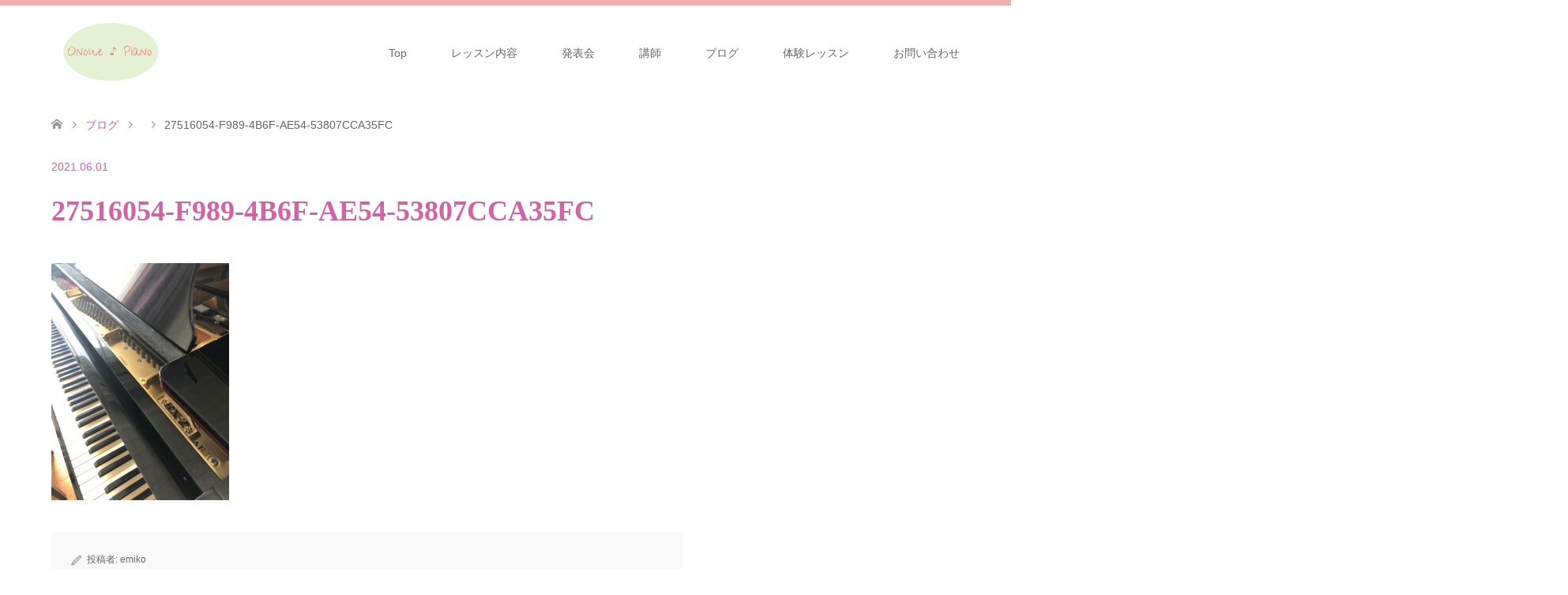

--- FILE ---
content_type: text/html; charset=UTF-8
request_url: https://onoue-piano-n.com/2021/06/01/%E3%81%86%E3%81%A1%E3%81%AE%E3%83%94%E3%82%A2%E3%83%8E/27516054-f989-4b6f-ae54-53807cca35fc/
body_size: 11627
content:
<!DOCTYPE html>
<html dir="ltr" lang="ja" prefix="og: https://ogp.me/ns#">
<head>
<meta charset="UTF-8">
<!--[if IE]><meta http-equiv="X-UA-Compatible" content="IE=edge"><![endif]-->
<meta name="viewport" content="width=device-width">
<title>27516054-F989-4B6F-AE54-53807CCA35FC - 長崎・長与町 尾上ピアノ教室</title>
<meta name="description" content="長崎・長与町吉無田郷の個人のピアノ教室です。子供から、大人まで、丁寧に指導いたします。">
<link rel="pingback" href="https://onoue-piano-n.com/xmlrpc.php">

		<!-- All in One SEO 4.9.2 - aioseo.com -->
	<meta name="robots" content="max-image-preview:large" />
	<meta name="author" content="emiko"/>
	<link rel="canonical" href="https://onoue-piano-n.com/2021/06/01/%e3%81%86%e3%81%a1%e3%81%ae%e3%83%94%e3%82%a2%e3%83%8e/27516054-f989-4b6f-ae54-53807cca35fc/" />
	<meta name="generator" content="All in One SEO (AIOSEO) 4.9.2" />
		<meta property="og:locale" content="ja_JP" />
		<meta property="og:site_name" content="長崎・長与町　尾上ピアノ教室 - 長崎・長与町吉無田郷の個人のピアノ教室です。子供から、大人まで、丁寧に指導いたします。" />
		<meta property="og:type" content="article" />
		<meta property="og:title" content="27516054-F989-4B6F-AE54-53807CCA35FC - 長崎・長与町 尾上ピアノ教室" />
		<meta property="og:url" content="https://onoue-piano-n.com/2021/06/01/%e3%81%86%e3%81%a1%e3%81%ae%e3%83%94%e3%82%a2%e3%83%8e/27516054-f989-4b6f-ae54-53807cca35fc/" />
		<meta property="og:image" content="https://onoue-piano-n.com/wp-content/uploads/2021/02/7854D2A8-B410-4476-8F91-3F7A0C25E0FE.jpeg" />
		<meta property="og:image:secure_url" content="https://onoue-piano-n.com/wp-content/uploads/2021/02/7854D2A8-B410-4476-8F91-3F7A0C25E0FE.jpeg" />
		<meta property="article:published_time" content="2021-05-31T15:02:54+00:00" />
		<meta property="article:modified_time" content="2021-05-31T15:02:54+00:00" />
		<meta name="twitter:card" content="summary" />
		<meta name="twitter:title" content="27516054-F989-4B6F-AE54-53807CCA35FC - 長崎・長与町 尾上ピアノ教室" />
		<meta name="twitter:image" content="http://onoue-piano-n.com/wp-content/uploads/2021/02/7854D2A8-B410-4476-8F91-3F7A0C25E0FE.jpeg" />
		<script type="application/ld+json" class="aioseo-schema">
			{"@context":"https:\/\/schema.org","@graph":[{"@type":"BreadcrumbList","@id":"https:\/\/onoue-piano-n.com\/2021\/06\/01\/%e3%81%86%e3%81%a1%e3%81%ae%e3%83%94%e3%82%a2%e3%83%8e\/27516054-f989-4b6f-ae54-53807cca35fc\/#breadcrumblist","itemListElement":[{"@type":"ListItem","@id":"https:\/\/onoue-piano-n.com#listItem","position":1,"name":"\u30db\u30fc\u30e0","item":"https:\/\/onoue-piano-n.com","nextItem":{"@type":"ListItem","@id":"https:\/\/onoue-piano-n.com\/2021\/06\/01\/%e3%81%86%e3%81%a1%e3%81%ae%e3%83%94%e3%82%a2%e3%83%8e\/27516054-f989-4b6f-ae54-53807cca35fc\/#listItem","name":"27516054-F989-4B6F-AE54-53807CCA35FC"}},{"@type":"ListItem","@id":"https:\/\/onoue-piano-n.com\/2021\/06\/01\/%e3%81%86%e3%81%a1%e3%81%ae%e3%83%94%e3%82%a2%e3%83%8e\/27516054-f989-4b6f-ae54-53807cca35fc\/#listItem","position":2,"name":"27516054-F989-4B6F-AE54-53807CCA35FC","previousItem":{"@type":"ListItem","@id":"https:\/\/onoue-piano-n.com#listItem","name":"\u30db\u30fc\u30e0"}}]},{"@type":"ItemPage","@id":"https:\/\/onoue-piano-n.com\/2021\/06\/01\/%e3%81%86%e3%81%a1%e3%81%ae%e3%83%94%e3%82%a2%e3%83%8e\/27516054-f989-4b6f-ae54-53807cca35fc\/#itempage","url":"https:\/\/onoue-piano-n.com\/2021\/06\/01\/%e3%81%86%e3%81%a1%e3%81%ae%e3%83%94%e3%82%a2%e3%83%8e\/27516054-f989-4b6f-ae54-53807cca35fc\/","name":"27516054-F989-4B6F-AE54-53807CCA35FC - \u9577\u5d0e\u30fb\u9577\u4e0e\u753a \u5c3e\u4e0a\u30d4\u30a2\u30ce\u6559\u5ba4","inLanguage":"ja","isPartOf":{"@id":"https:\/\/onoue-piano-n.com\/#website"},"breadcrumb":{"@id":"https:\/\/onoue-piano-n.com\/2021\/06\/01\/%e3%81%86%e3%81%a1%e3%81%ae%e3%83%94%e3%82%a2%e3%83%8e\/27516054-f989-4b6f-ae54-53807cca35fc\/#breadcrumblist"},"author":{"@id":"https:\/\/onoue-piano-n.com\/author\/emiko\/#author"},"creator":{"@id":"https:\/\/onoue-piano-n.com\/author\/emiko\/#author"},"datePublished":"2021-06-01T00:02:54+09:00","dateModified":"2021-06-01T00:02:54+09:00"},{"@type":"Person","@id":"https:\/\/onoue-piano-n.com\/#person","name":"emiko","image":{"@type":"ImageObject","@id":"https:\/\/onoue-piano-n.com\/2021\/06\/01\/%e3%81%86%e3%81%a1%e3%81%ae%e3%83%94%e3%82%a2%e3%83%8e\/27516054-f989-4b6f-ae54-53807cca35fc\/#personImage","url":"https:\/\/secure.gravatar.com\/avatar\/9787213474bc749413a21ad9aa395e68e1080b3ac76ecd9d7546d58faf6a3deb?s=96&d=mm&r=g","width":96,"height":96,"caption":"emiko"}},{"@type":"Person","@id":"https:\/\/onoue-piano-n.com\/author\/emiko\/#author","url":"https:\/\/onoue-piano-n.com\/author\/emiko\/","name":"emiko","image":{"@type":"ImageObject","@id":"https:\/\/onoue-piano-n.com\/2021\/06\/01\/%e3%81%86%e3%81%a1%e3%81%ae%e3%83%94%e3%82%a2%e3%83%8e\/27516054-f989-4b6f-ae54-53807cca35fc\/#authorImage","url":"https:\/\/secure.gravatar.com\/avatar\/9787213474bc749413a21ad9aa395e68e1080b3ac76ecd9d7546d58faf6a3deb?s=96&d=mm&r=g","width":96,"height":96,"caption":"emiko"}},{"@type":"WebSite","@id":"https:\/\/onoue-piano-n.com\/#website","url":"https:\/\/onoue-piano-n.com\/","name":"\u9577\u5d0e\u9577\u4e0e\u753a\u3000\u5c3e\u4e0a\u30d4\u30a2\u30ce\u6559\u5ba4","description":"\u9577\u5d0e\u30fb\u9577\u4e0e\u753a\u5409\u7121\u7530\u90f7\u306e\u500b\u4eba\u306e\u30d4\u30a2\u30ce\u6559\u5ba4\u3067\u3059\u3002\u5b50\u4f9b\u304b\u3089\u3001\u5927\u4eba\u307e\u3067\u3001\u4e01\u5be7\u306b\u6307\u5c0e\u3044\u305f\u3057\u307e\u3059\u3002","inLanguage":"ja","publisher":{"@id":"https:\/\/onoue-piano-n.com\/#person"}}]}
		</script>
		<!-- All in One SEO -->

<link rel="alternate" type="application/rss+xml" title="長崎・長与町　尾上ピアノ教室 &raquo; フィード" href="https://onoue-piano-n.com/feed/" />
<link rel="alternate" type="application/rss+xml" title="長崎・長与町　尾上ピアノ教室 &raquo; コメントフィード" href="https://onoue-piano-n.com/comments/feed/" />
<link rel="alternate" type="application/rss+xml" title="長崎・長与町　尾上ピアノ教室 &raquo; 27516054-F989-4B6F-AE54-53807CCA35FC のコメントのフィード" href="https://onoue-piano-n.com/2021/06/01/%e3%81%86%e3%81%a1%e3%81%ae%e3%83%94%e3%82%a2%e3%83%8e/27516054-f989-4b6f-ae54-53807cca35fc/feed/" />
<link rel="alternate" title="oEmbed (JSON)" type="application/json+oembed" href="https://onoue-piano-n.com/wp-json/oembed/1.0/embed?url=https%3A%2F%2Fonoue-piano-n.com%2F2021%2F06%2F01%2F%25e3%2581%2586%25e3%2581%25a1%25e3%2581%25ae%25e3%2583%2594%25e3%2582%25a2%25e3%2583%258e%2F27516054-f989-4b6f-ae54-53807cca35fc%2F" />
<link rel="alternate" title="oEmbed (XML)" type="text/xml+oembed" href="https://onoue-piano-n.com/wp-json/oembed/1.0/embed?url=https%3A%2F%2Fonoue-piano-n.com%2F2021%2F06%2F01%2F%25e3%2581%2586%25e3%2581%25a1%25e3%2581%25ae%25e3%2583%2594%25e3%2582%25a2%25e3%2583%258e%2F27516054-f989-4b6f-ae54-53807cca35fc%2F&#038;format=xml" />
<link rel="preconnect" href="https://fonts.googleapis.com">
<link rel="preconnect" href="https://fonts.gstatic.com" crossorigin>
<link href="https://fonts.googleapis.com/css2?family=Noto+Sans+JP:wght@400;600" rel="stylesheet">
<style id='wp-img-auto-sizes-contain-inline-css' type='text/css'>
img:is([sizes=auto i],[sizes^="auto," i]){contain-intrinsic-size:3000px 1500px}
/*# sourceURL=wp-img-auto-sizes-contain-inline-css */
</style>
<link rel='stylesheet' id='style-css' href='https://onoue-piano-n.com/wp-content/themes/skin_tcd046/style.css?ver=2.1.4' type='text/css' media='all' />
<style id='wp-emoji-styles-inline-css' type='text/css'>

	img.wp-smiley, img.emoji {
		display: inline !important;
		border: none !important;
		box-shadow: none !important;
		height: 1em !important;
		width: 1em !important;
		margin: 0 0.07em !important;
		vertical-align: -0.1em !important;
		background: none !important;
		padding: 0 !important;
	}
/*# sourceURL=wp-emoji-styles-inline-css */
</style>
<style id='wp-block-library-inline-css' type='text/css'>
:root{--wp-block-synced-color:#7a00df;--wp-block-synced-color--rgb:122,0,223;--wp-bound-block-color:var(--wp-block-synced-color);--wp-editor-canvas-background:#ddd;--wp-admin-theme-color:#007cba;--wp-admin-theme-color--rgb:0,124,186;--wp-admin-theme-color-darker-10:#006ba1;--wp-admin-theme-color-darker-10--rgb:0,107,160.5;--wp-admin-theme-color-darker-20:#005a87;--wp-admin-theme-color-darker-20--rgb:0,90,135;--wp-admin-border-width-focus:2px}@media (min-resolution:192dpi){:root{--wp-admin-border-width-focus:1.5px}}.wp-element-button{cursor:pointer}:root .has-very-light-gray-background-color{background-color:#eee}:root .has-very-dark-gray-background-color{background-color:#313131}:root .has-very-light-gray-color{color:#eee}:root .has-very-dark-gray-color{color:#313131}:root .has-vivid-green-cyan-to-vivid-cyan-blue-gradient-background{background:linear-gradient(135deg,#00d084,#0693e3)}:root .has-purple-crush-gradient-background{background:linear-gradient(135deg,#34e2e4,#4721fb 50%,#ab1dfe)}:root .has-hazy-dawn-gradient-background{background:linear-gradient(135deg,#faaca8,#dad0ec)}:root .has-subdued-olive-gradient-background{background:linear-gradient(135deg,#fafae1,#67a671)}:root .has-atomic-cream-gradient-background{background:linear-gradient(135deg,#fdd79a,#004a59)}:root .has-nightshade-gradient-background{background:linear-gradient(135deg,#330968,#31cdcf)}:root .has-midnight-gradient-background{background:linear-gradient(135deg,#020381,#2874fc)}:root{--wp--preset--font-size--normal:16px;--wp--preset--font-size--huge:42px}.has-regular-font-size{font-size:1em}.has-larger-font-size{font-size:2.625em}.has-normal-font-size{font-size:var(--wp--preset--font-size--normal)}.has-huge-font-size{font-size:var(--wp--preset--font-size--huge)}.has-text-align-center{text-align:center}.has-text-align-left{text-align:left}.has-text-align-right{text-align:right}.has-fit-text{white-space:nowrap!important}#end-resizable-editor-section{display:none}.aligncenter{clear:both}.items-justified-left{justify-content:flex-start}.items-justified-center{justify-content:center}.items-justified-right{justify-content:flex-end}.items-justified-space-between{justify-content:space-between}.screen-reader-text{border:0;clip-path:inset(50%);height:1px;margin:-1px;overflow:hidden;padding:0;position:absolute;width:1px;word-wrap:normal!important}.screen-reader-text:focus{background-color:#ddd;clip-path:none;color:#444;display:block;font-size:1em;height:auto;left:5px;line-height:normal;padding:15px 23px 14px;text-decoration:none;top:5px;width:auto;z-index:100000}html :where(.has-border-color){border-style:solid}html :where([style*=border-top-color]){border-top-style:solid}html :where([style*=border-right-color]){border-right-style:solid}html :where([style*=border-bottom-color]){border-bottom-style:solid}html :where([style*=border-left-color]){border-left-style:solid}html :where([style*=border-width]){border-style:solid}html :where([style*=border-top-width]){border-top-style:solid}html :where([style*=border-right-width]){border-right-style:solid}html :where([style*=border-bottom-width]){border-bottom-style:solid}html :where([style*=border-left-width]){border-left-style:solid}html :where(img[class*=wp-image-]){height:auto;max-width:100%}:where(figure){margin:0 0 1em}html :where(.is-position-sticky){--wp-admin--admin-bar--position-offset:var(--wp-admin--admin-bar--height,0px)}@media screen and (max-width:600px){html :where(.is-position-sticky){--wp-admin--admin-bar--position-offset:0px}}

/*# sourceURL=wp-block-library-inline-css */
</style><style id='global-styles-inline-css' type='text/css'>
:root{--wp--preset--aspect-ratio--square: 1;--wp--preset--aspect-ratio--4-3: 4/3;--wp--preset--aspect-ratio--3-4: 3/4;--wp--preset--aspect-ratio--3-2: 3/2;--wp--preset--aspect-ratio--2-3: 2/3;--wp--preset--aspect-ratio--16-9: 16/9;--wp--preset--aspect-ratio--9-16: 9/16;--wp--preset--color--black: #000000;--wp--preset--color--cyan-bluish-gray: #abb8c3;--wp--preset--color--white: #ffffff;--wp--preset--color--pale-pink: #f78da7;--wp--preset--color--vivid-red: #cf2e2e;--wp--preset--color--luminous-vivid-orange: #ff6900;--wp--preset--color--luminous-vivid-amber: #fcb900;--wp--preset--color--light-green-cyan: #7bdcb5;--wp--preset--color--vivid-green-cyan: #00d084;--wp--preset--color--pale-cyan-blue: #8ed1fc;--wp--preset--color--vivid-cyan-blue: #0693e3;--wp--preset--color--vivid-purple: #9b51e0;--wp--preset--gradient--vivid-cyan-blue-to-vivid-purple: linear-gradient(135deg,rgb(6,147,227) 0%,rgb(155,81,224) 100%);--wp--preset--gradient--light-green-cyan-to-vivid-green-cyan: linear-gradient(135deg,rgb(122,220,180) 0%,rgb(0,208,130) 100%);--wp--preset--gradient--luminous-vivid-amber-to-luminous-vivid-orange: linear-gradient(135deg,rgb(252,185,0) 0%,rgb(255,105,0) 100%);--wp--preset--gradient--luminous-vivid-orange-to-vivid-red: linear-gradient(135deg,rgb(255,105,0) 0%,rgb(207,46,46) 100%);--wp--preset--gradient--very-light-gray-to-cyan-bluish-gray: linear-gradient(135deg,rgb(238,238,238) 0%,rgb(169,184,195) 100%);--wp--preset--gradient--cool-to-warm-spectrum: linear-gradient(135deg,rgb(74,234,220) 0%,rgb(151,120,209) 20%,rgb(207,42,186) 40%,rgb(238,44,130) 60%,rgb(251,105,98) 80%,rgb(254,248,76) 100%);--wp--preset--gradient--blush-light-purple: linear-gradient(135deg,rgb(255,206,236) 0%,rgb(152,150,240) 100%);--wp--preset--gradient--blush-bordeaux: linear-gradient(135deg,rgb(254,205,165) 0%,rgb(254,45,45) 50%,rgb(107,0,62) 100%);--wp--preset--gradient--luminous-dusk: linear-gradient(135deg,rgb(255,203,112) 0%,rgb(199,81,192) 50%,rgb(65,88,208) 100%);--wp--preset--gradient--pale-ocean: linear-gradient(135deg,rgb(255,245,203) 0%,rgb(182,227,212) 50%,rgb(51,167,181) 100%);--wp--preset--gradient--electric-grass: linear-gradient(135deg,rgb(202,248,128) 0%,rgb(113,206,126) 100%);--wp--preset--gradient--midnight: linear-gradient(135deg,rgb(2,3,129) 0%,rgb(40,116,252) 100%);--wp--preset--font-size--small: 13px;--wp--preset--font-size--medium: 20px;--wp--preset--font-size--large: 36px;--wp--preset--font-size--x-large: 42px;--wp--preset--spacing--20: 0.44rem;--wp--preset--spacing--30: 0.67rem;--wp--preset--spacing--40: 1rem;--wp--preset--spacing--50: 1.5rem;--wp--preset--spacing--60: 2.25rem;--wp--preset--spacing--70: 3.38rem;--wp--preset--spacing--80: 5.06rem;--wp--preset--shadow--natural: 6px 6px 9px rgba(0, 0, 0, 0.2);--wp--preset--shadow--deep: 12px 12px 50px rgba(0, 0, 0, 0.4);--wp--preset--shadow--sharp: 6px 6px 0px rgba(0, 0, 0, 0.2);--wp--preset--shadow--outlined: 6px 6px 0px -3px rgb(255, 255, 255), 6px 6px rgb(0, 0, 0);--wp--preset--shadow--crisp: 6px 6px 0px rgb(0, 0, 0);}:where(.is-layout-flex){gap: 0.5em;}:where(.is-layout-grid){gap: 0.5em;}body .is-layout-flex{display: flex;}.is-layout-flex{flex-wrap: wrap;align-items: center;}.is-layout-flex > :is(*, div){margin: 0;}body .is-layout-grid{display: grid;}.is-layout-grid > :is(*, div){margin: 0;}:where(.wp-block-columns.is-layout-flex){gap: 2em;}:where(.wp-block-columns.is-layout-grid){gap: 2em;}:where(.wp-block-post-template.is-layout-flex){gap: 1.25em;}:where(.wp-block-post-template.is-layout-grid){gap: 1.25em;}.has-black-color{color: var(--wp--preset--color--black) !important;}.has-cyan-bluish-gray-color{color: var(--wp--preset--color--cyan-bluish-gray) !important;}.has-white-color{color: var(--wp--preset--color--white) !important;}.has-pale-pink-color{color: var(--wp--preset--color--pale-pink) !important;}.has-vivid-red-color{color: var(--wp--preset--color--vivid-red) !important;}.has-luminous-vivid-orange-color{color: var(--wp--preset--color--luminous-vivid-orange) !important;}.has-luminous-vivid-amber-color{color: var(--wp--preset--color--luminous-vivid-amber) !important;}.has-light-green-cyan-color{color: var(--wp--preset--color--light-green-cyan) !important;}.has-vivid-green-cyan-color{color: var(--wp--preset--color--vivid-green-cyan) !important;}.has-pale-cyan-blue-color{color: var(--wp--preset--color--pale-cyan-blue) !important;}.has-vivid-cyan-blue-color{color: var(--wp--preset--color--vivid-cyan-blue) !important;}.has-vivid-purple-color{color: var(--wp--preset--color--vivid-purple) !important;}.has-black-background-color{background-color: var(--wp--preset--color--black) !important;}.has-cyan-bluish-gray-background-color{background-color: var(--wp--preset--color--cyan-bluish-gray) !important;}.has-white-background-color{background-color: var(--wp--preset--color--white) !important;}.has-pale-pink-background-color{background-color: var(--wp--preset--color--pale-pink) !important;}.has-vivid-red-background-color{background-color: var(--wp--preset--color--vivid-red) !important;}.has-luminous-vivid-orange-background-color{background-color: var(--wp--preset--color--luminous-vivid-orange) !important;}.has-luminous-vivid-amber-background-color{background-color: var(--wp--preset--color--luminous-vivid-amber) !important;}.has-light-green-cyan-background-color{background-color: var(--wp--preset--color--light-green-cyan) !important;}.has-vivid-green-cyan-background-color{background-color: var(--wp--preset--color--vivid-green-cyan) !important;}.has-pale-cyan-blue-background-color{background-color: var(--wp--preset--color--pale-cyan-blue) !important;}.has-vivid-cyan-blue-background-color{background-color: var(--wp--preset--color--vivid-cyan-blue) !important;}.has-vivid-purple-background-color{background-color: var(--wp--preset--color--vivid-purple) !important;}.has-black-border-color{border-color: var(--wp--preset--color--black) !important;}.has-cyan-bluish-gray-border-color{border-color: var(--wp--preset--color--cyan-bluish-gray) !important;}.has-white-border-color{border-color: var(--wp--preset--color--white) !important;}.has-pale-pink-border-color{border-color: var(--wp--preset--color--pale-pink) !important;}.has-vivid-red-border-color{border-color: var(--wp--preset--color--vivid-red) !important;}.has-luminous-vivid-orange-border-color{border-color: var(--wp--preset--color--luminous-vivid-orange) !important;}.has-luminous-vivid-amber-border-color{border-color: var(--wp--preset--color--luminous-vivid-amber) !important;}.has-light-green-cyan-border-color{border-color: var(--wp--preset--color--light-green-cyan) !important;}.has-vivid-green-cyan-border-color{border-color: var(--wp--preset--color--vivid-green-cyan) !important;}.has-pale-cyan-blue-border-color{border-color: var(--wp--preset--color--pale-cyan-blue) !important;}.has-vivid-cyan-blue-border-color{border-color: var(--wp--preset--color--vivid-cyan-blue) !important;}.has-vivid-purple-border-color{border-color: var(--wp--preset--color--vivid-purple) !important;}.has-vivid-cyan-blue-to-vivid-purple-gradient-background{background: var(--wp--preset--gradient--vivid-cyan-blue-to-vivid-purple) !important;}.has-light-green-cyan-to-vivid-green-cyan-gradient-background{background: var(--wp--preset--gradient--light-green-cyan-to-vivid-green-cyan) !important;}.has-luminous-vivid-amber-to-luminous-vivid-orange-gradient-background{background: var(--wp--preset--gradient--luminous-vivid-amber-to-luminous-vivid-orange) !important;}.has-luminous-vivid-orange-to-vivid-red-gradient-background{background: var(--wp--preset--gradient--luminous-vivid-orange-to-vivid-red) !important;}.has-very-light-gray-to-cyan-bluish-gray-gradient-background{background: var(--wp--preset--gradient--very-light-gray-to-cyan-bluish-gray) !important;}.has-cool-to-warm-spectrum-gradient-background{background: var(--wp--preset--gradient--cool-to-warm-spectrum) !important;}.has-blush-light-purple-gradient-background{background: var(--wp--preset--gradient--blush-light-purple) !important;}.has-blush-bordeaux-gradient-background{background: var(--wp--preset--gradient--blush-bordeaux) !important;}.has-luminous-dusk-gradient-background{background: var(--wp--preset--gradient--luminous-dusk) !important;}.has-pale-ocean-gradient-background{background: var(--wp--preset--gradient--pale-ocean) !important;}.has-electric-grass-gradient-background{background: var(--wp--preset--gradient--electric-grass) !important;}.has-midnight-gradient-background{background: var(--wp--preset--gradient--midnight) !important;}.has-small-font-size{font-size: var(--wp--preset--font-size--small) !important;}.has-medium-font-size{font-size: var(--wp--preset--font-size--medium) !important;}.has-large-font-size{font-size: var(--wp--preset--font-size--large) !important;}.has-x-large-font-size{font-size: var(--wp--preset--font-size--x-large) !important;}
/*# sourceURL=global-styles-inline-css */
</style>

<style id='classic-theme-styles-inline-css' type='text/css'>
/*! This file is auto-generated */
.wp-block-button__link{color:#fff;background-color:#32373c;border-radius:9999px;box-shadow:none;text-decoration:none;padding:calc(.667em + 2px) calc(1.333em + 2px);font-size:1.125em}.wp-block-file__button{background:#32373c;color:#fff;text-decoration:none}
/*# sourceURL=/wp-includes/css/classic-themes.min.css */
</style>
<link rel='stylesheet' id='contact-form-7-css' href='https://onoue-piano-n.com/wp-content/plugins/contact-form-7/includes/css/styles.css?ver=6.1.4' type='text/css' media='all' />
<style>:root {
  --tcd-font-type1: Arial,"Hiragino Sans","Yu Gothic Medium","Meiryo",sans-serif;
  --tcd-font-type2: "Times New Roman",Times,"Yu Mincho","游明朝","游明朝体","Hiragino Mincho Pro",serif;
  --tcd-font-type3: Palatino,"Yu Kyokasho","游教科書体","UD デジタル 教科書体 N","游明朝","游明朝体","Hiragino Mincho Pro","Meiryo",serif;
  --tcd-font-type-logo: "Noto Sans JP",sans-serif;
}</style>
<script type="text/javascript" src="https://onoue-piano-n.com/wp-includes/js/jquery/jquery.min.js?ver=3.7.1" id="jquery-core-js"></script>
<script type="text/javascript" src="https://onoue-piano-n.com/wp-includes/js/jquery/jquery-migrate.min.js?ver=3.4.1" id="jquery-migrate-js"></script>
<link rel="https://api.w.org/" href="https://onoue-piano-n.com/wp-json/" /><link rel="alternate" title="JSON" type="application/json" href="https://onoue-piano-n.com/wp-json/wp/v2/media/252" /><link rel='shortlink' href='https://onoue-piano-n.com/?p=252' />

<link rel="stylesheet" href="https://onoue-piano-n.com/wp-content/themes/skin_tcd046/css/design-plus.css?ver=2.1.4">
<link rel="stylesheet" href="https://onoue-piano-n.com/wp-content/themes/skin_tcd046/css/sns-botton.css?ver=2.1.4">
<link rel="stylesheet" href="https://onoue-piano-n.com/wp-content/themes/skin_tcd046/css/responsive.css?ver=2.1.4">
<link rel="stylesheet" href="https://onoue-piano-n.com/wp-content/themes/skin_tcd046/css/footer-bar.css?ver=2.1.4">

<script src="https://onoue-piano-n.com/wp-content/themes/skin_tcd046/js/jquery.easing.1.3.js?ver=2.1.4"></script>
<script src="https://onoue-piano-n.com/wp-content/themes/skin_tcd046/js/jscript.js?ver=2.1.4"></script>
<script src="https://onoue-piano-n.com/wp-content/themes/skin_tcd046/js/comment.js?ver=2.1.4"></script>

<style type="text/css">
body, input, textarea { font-family: var(--tcd-font-type1); }
.rich_font { font-family:var(--tcd-font-type2); 
}
.rich_font_logo { font-family: var(--tcd-font-type-logo); font-weight: bold !important;}

#header .logo { font-size:24px; }
.fix_top.header_fix #header .logo { font-size:20px; }
#footer_logo .logo { font-size:24px; }
#post_title { font-size:36px; }
body, .post_content { font-size:14px; }

@media screen and (max-width:991px) {
  #header .logo { font-size:18px; }
  .mobile_fix_top.header_fix #header .logo { font-size:18px; }
  #post_title { font-size:22px; }
  body, .post_content { font-size:15px; }
}




.image {
overflow: hidden;
-webkit-transition: 0.35s;
-moz-transition: 0.35s;
-ms-transition: 0.35s;
transition: 0.35s;
}
.image img {
-webkit-transform: scale(1);
-webkit-transition-property: opacity, scale, -webkit-transform;
-webkit-transition: 0.35s;
-moz-transform: scale(1);
-moz-transition-property: opacity, scale, -moz-transform;
-moz-transition: 0.35s;
-ms-transform: scale(1);
-ms-transition-property: opacity, scale, -ms-transform;
-ms-transition: 0.35s;
-o-transform: scale(1);
-o-transition-property: opacity, scale, -o-transform;
-o-transition: 0.35s;
transform: scale(1);
transition-property: opacity, scale, -webkit-transform;
transition: 0.35s;
-webkit-backface-visibility:hidden; backface-visibility:hidden;
}
.image:hover img, a:hover .image img {
 -webkit-transform: scale(1.2); -moz-transform: scale(1.2); -ms-transform: scale(1.2); -o-transform: scale(1.2); transform: scale(1.2);
}

.headline_bg_l, .headline_bg, ul.meta .category span, .page_navi a:hover, .page_navi span.current, .page_navi p.back a:hover,
#post_pagination p, #post_pagination a:hover, #previous_next_post2 a:hover, .single-news #post_meta_top .date, .single-campaign #post_meta_top .date, ol#voice_list .info .voice_button a:hover, .voice_user .voice_name, .voice_course .course_button a, .side_headline,.widget .wp-block-heading, #footer_top,
#comment_header ul li a:hover, #comment_header ul li.comment_switch_active a, #comment_header #comment_closed p, #submit_comment
{ background-color:#E3A19D; }

.page_navi a:hover, .page_navi span.current, #post_pagination p, #comment_header ul li.comment_switch_active a, #comment_header #comment_closed p, #guest_info input:focus, #comment_textarea textarea:focus
{ border-color:#E3A19D; }

#comment_header ul li.comment_switch_active a:after, #comment_header #comment_closed p:after
{ border-color:#E3A19D transparent transparent transparent; }

a:hover, #global_menu > ul > li > a:hover, #bread_crumb li a, #bread_crumb li.home a:hover:before, ul.meta .date, .footer_headline, .footer_widget a:hover,
#post_title, #previous_next_post a:hover, #previous_next_post a:hover:before, #previous_next_post a:hover:after,
#recent_news .info .date, .course_category .course_category_headline, .course_category .info .headline, ol#voice_list .info .voice_name, dl.interview dt, .voice_course .course_button a:hover, ol#staff_list .info .staff_name, .staff_info .staff_detail .staff_name, .staff_info .staff_detail .staff_social_link li a:hover:before,
.styled_post_list1 .date, .collapse_category_list li a:hover, .tcdw_course_list_widget .course_list li .image, .side_widget.tcdw_banner_list_widget .side_headline, ul.banner_list li .image,
#index_content1 .caption .headline, #index_course li .image, #index_news .date, #index_voice li .info .voice_name, #index_blog .headline, .table.pb_pricemenu td.menu, .side_widget .campaign_list .date, .side_widget .news_list .date, .side_widget .staff_list .staff_name, .side_widget .voice_list .voice_name
{ color:#D463A3; }

#footer_bottom, a.index_blog_button:hover, .widget_search #search-btn input:hover, .widget_search #searchsubmit:hover, .widget.google_search #searchsubmit:hover, #submit_comment:hover, #header_slider .slick-dots li button:hover, #header_slider .slick-dots li.slick-active button
{ background-color:#D463A3; }

.post_content a, .custom-html-widget a, .custom-html-widget a:hover { color:#F5D3EF; }

#archive_wrapper, #related_post ol { background-color:rgba(227,161,157,0.15); }
#index_course li.noimage .image, .course_category .noimage .imagebox, .tcdw_course_list_widget .course_list li.noimage .image { background:rgba(227,161,157,0.3); }

#index_blog, #footer_widget, .course_categories li a.active, .course_categories li a:hover, .styled_post_list1_tabs li { background-color:rgba(232,156,151,0.15); }
#index_topics { background:rgba(232,156,151,0.8); }
#header { border-top-color:rgba(232,156,151,0.8); }

@media screen and (min-width:992px) {
  .fix_top.header_fix #header { background-color:rgba(232,156,151,0.8); }
  #global_menu ul ul a { background-color:#E3A19D; }
  #global_menu ul ul a:hover { background-color:#D463A3; }
}
@media screen and (max-width:991px) {
  a.menu_button.active { background:rgba(232,156,151,0.8); };
  .mobile_fix_top.header_fix #header { background-color:rgba(232,156,151,0.8); }
  #global_menu { background-color:#E3A19D; }
  #global_menu a:hover { background-color:#D463A3; }
}
@media screen and (max-width:991px) {
  .mobile_fix_top.header_fix #header { background-color:rgba(232,156,151,0.8); }
}


</style>

<style type="text/css"></style><link rel="icon" href="https://onoue-piano-n.com/wp-content/uploads/2021/01/cropped-513A6FB9-E56C-4A02-8EC6-D47AE1526518-32x32.jpeg" sizes="32x32" />
<link rel="icon" href="https://onoue-piano-n.com/wp-content/uploads/2021/01/cropped-513A6FB9-E56C-4A02-8EC6-D47AE1526518-192x192.jpeg" sizes="192x192" />
<link rel="apple-touch-icon" href="https://onoue-piano-n.com/wp-content/uploads/2021/01/cropped-513A6FB9-E56C-4A02-8EC6-D47AE1526518-180x180.jpeg" />
<meta name="msapplication-TileImage" content="https://onoue-piano-n.com/wp-content/uploads/2021/01/cropped-513A6FB9-E56C-4A02-8EC6-D47AE1526518-270x270.jpeg" />
</head>
<body id="body" class="attachment wp-singular attachment-template-default single single-attachment postid-252 attachmentid-252 attachment-jpeg wp-embed-responsive wp-theme-skin_tcd046">


 <div id="header" class="clearfix">
  <div class="header_inner">
   <div id="header_logo">
    <div id="logo_image">
 <div class="logo">
  <a href="https://onoue-piano-n.com/" title="長崎・長与町　尾上ピアノ教室" data-label="長崎・長与町　尾上ピアノ教室"><img class="h_logo" src="https://onoue-piano-n.com/wp-content/uploads/2021/02/2D62B5BB-769A-4CBA-B5A6-D79EB574D548.jpeg?1768712865" alt="長崎・長与町　尾上ピアノ教室" title="長崎・長与町　尾上ピアノ教室" /></a>
 </div>
</div>
<div id="logo_image_fixed">
 <p class="logo"><a href="https://onoue-piano-n.com/" title="長崎・長与町　尾上ピアノ教室"><img class="s_logo" src="https://onoue-piano-n.com/wp-content/uploads/2021/02/2D62B5BB-769A-4CBA-B5A6-D79EB574D548.jpeg?1768712865" alt="長崎・長与町　尾上ピアノ教室" title="長崎・長与町　尾上ピアノ教室" /></a></p>
</div>
   </div>

      <a href="#" class="menu_button"><span>menu</span></a>
   <div id="global_menu">
    <ul id="menu-%e8%ac%9b%e5%b8%ab" class="menu"><li id="menu-item-93" class="menu-item menu-item-type-post_type menu-item-object-page menu-item-home menu-item-93"><a href="https://onoue-piano-n.com/">Top</a></li>
<li id="menu-item-108" class="menu-item menu-item-type-post_type menu-item-object-page menu-item-108"><a href="https://onoue-piano-n.com/%e3%83%ac%e3%83%83%e3%82%b9%e3%83%b3%e5%86%85%e5%ae%b9/">レッスン内容</a></li>
<li id="menu-item-153" class="menu-item menu-item-type-post_type menu-item-object-page menu-item-153"><a href="https://onoue-piano-n.com/%e7%99%ba%e8%a1%a8%e4%bc%9a/">発表会</a></li>
<li id="menu-item-149" class="menu-item menu-item-type-post_type menu-item-object-page menu-item-149"><a href="https://onoue-piano-n.com/%e8%ac%9b%e5%b8%ab/">講師</a></li>
<li id="menu-item-94" class="menu-item menu-item-type-post_type menu-item-object-page current_page_parent menu-item-has-children menu-item-94"><a href="https://onoue-piano-n.com/%e3%83%96%e3%83%ad%e3%82%b0/">ブログ</a>
<ul class="sub-menu">
	<li id="menu-item-123" class="menu-item menu-item-type-post_type menu-item-object-page menu-item-123"><a href="https://onoue-piano-n.com/%e3%83%a1%e3%83%87%e3%82%a3%e3%82%a2/">その他メディア</a></li>
</ul>
</li>
<li id="menu-item-133" class="menu-item menu-item-type-post_type menu-item-object-page menu-item-133"><a href="https://onoue-piano-n.com/%e4%bd%93%e9%a8%93%e3%83%ac%e3%83%83%e3%82%b9%e3%83%b3/">体験レッスン</a></li>
<li id="menu-item-145" class="menu-item menu-item-type-post_type menu-item-object-page menu-item-145"><a href="https://onoue-piano-n.com/%e3%81%8a%e5%95%8f%e3%81%84%e5%90%88%e3%82%8f%e3%81%9b/">お問い合わせ</a></li>
</ul>   </div>
     </div>
 </div><!-- END #header -->

 <div id="main_contents" class="clearfix">


<div id="bread_crumb">

<ul class="clearfix" itemscope itemtype="https://schema.org/BreadcrumbList">
 <li itemprop="itemListElement" itemscope itemtype="https://schema.org/ListItem" class="home"><a itemprop="item" href="https://onoue-piano-n.com/"><span itemprop="name">ホーム</span></a><meta itemprop="position" content="1" /></li>

 <li itemprop="itemListElement" itemscope itemtype="https://schema.org/ListItem"><a itemprop="item" href="https://onoue-piano-n.com/%e3%83%96%e3%83%ad%e3%82%b0/"><span itemprop="name">ブログ</span></a><meta itemprop="position" content="2" /></li>
 <li itemprop="itemListElement" itemscope itemtype="https://schema.org/ListItem">
   <meta itemprop="position" content="3" /></li>
 <li itemprop="itemListElement" itemscope itemtype="https://schema.org/ListItem" class="last"><span itemprop="name">27516054-F989-4B6F-AE54-53807CCA35FC</span><meta itemprop="position" content="4" /></li>

</ul>
</div>

<div id="main_col" class="clearfix">

<div id="left_col">

 
 <div id="article">

  <ul id="post_meta_top" class="meta clearfix">
      <li class="date"><time class="entry-date updated" datetime="2021-06-01T00:02:54+09:00">2021.06.01</time></li>  </ul>

  <h1 id="post_title" class="rich_font">27516054-F989-4B6F-AE54-53807CCA35FC</h1>

  
  
    
  <div class="post_content clearfix">
   <p class="attachment"><a href='https://onoue-piano-n.com/wp-content/uploads/2021/06/27516054-F989-4B6F-AE54-53807CCA35FC-scaled.jpeg'><img fetchpriority="high" decoding="async" width="225" height="300" src="https://onoue-piano-n.com/wp-content/uploads/2021/06/27516054-F989-4B6F-AE54-53807CCA35FC-225x300.jpeg" class="attachment-medium size-medium" alt="" srcset="https://onoue-piano-n.com/wp-content/uploads/2021/06/27516054-F989-4B6F-AE54-53807CCA35FC-225x300.jpeg 225w, https://onoue-piano-n.com/wp-content/uploads/2021/06/27516054-F989-4B6F-AE54-53807CCA35FC-768x1024.jpeg 768w, https://onoue-piano-n.com/wp-content/uploads/2021/06/27516054-F989-4B6F-AE54-53807CCA35FC-1152x1536.jpeg 1152w, https://onoue-piano-n.com/wp-content/uploads/2021/06/27516054-F989-4B6F-AE54-53807CCA35FC-1536x2048.jpeg 1536w, https://onoue-piano-n.com/wp-content/uploads/2021/06/27516054-F989-4B6F-AE54-53807CCA35FC-800x1067.jpeg 800w, https://onoue-piano-n.com/wp-content/uploads/2021/06/27516054-F989-4B6F-AE54-53807CCA35FC-1150x1533.jpeg 1150w, https://onoue-piano-n.com/wp-content/uploads/2021/06/27516054-F989-4B6F-AE54-53807CCA35FC-scaled.jpeg 1920w" sizes="(max-width: 225px) 100vw, 225px" /></a></p>
     </div>

  
    <ul id="post_meta_bottom" class="clearfix">
   <li class="post_author">投稿者: <a href="https://onoue-piano-n.com/author/emiko/" title="emiko の投稿" rel="author">emiko</a></li>           </ul>
  
    <div id="previous_next_post" class="clearfix">
     </div>
  
 </div><!-- END #article -->

  
 
  
 

</div><!-- END #left_col -->


 

</div><!-- END #main_col -->


 </div><!-- END #main_contents -->

  
 <div id="footer_widget">
  <div class="footer_inner">
   <div class="widget footer_widget widget_archive" id="archives-2">
<div class="footer_headline">アーカイブ</div>
			<ul>
					<li><a href='https://onoue-piano-n.com/2026/01/'>2026年1月</a></li>
	<li><a href='https://onoue-piano-n.com/2025/09/'>2025年9月</a></li>
	<li><a href='https://onoue-piano-n.com/2025/08/'>2025年8月</a></li>
	<li><a href='https://onoue-piano-n.com/2025/07/'>2025年7月</a></li>
	<li><a href='https://onoue-piano-n.com/2025/06/'>2025年6月</a></li>
	<li><a href='https://onoue-piano-n.com/2025/05/'>2025年5月</a></li>
	<li><a href='https://onoue-piano-n.com/2025/04/'>2025年4月</a></li>
	<li><a href='https://onoue-piano-n.com/2025/01/'>2025年1月</a></li>
	<li><a href='https://onoue-piano-n.com/2024/11/'>2024年11月</a></li>
	<li><a href='https://onoue-piano-n.com/2024/10/'>2024年10月</a></li>
	<li><a href='https://onoue-piano-n.com/2024/09/'>2024年9月</a></li>
	<li><a href='https://onoue-piano-n.com/2024/08/'>2024年8月</a></li>
	<li><a href='https://onoue-piano-n.com/2024/07/'>2024年7月</a></li>
	<li><a href='https://onoue-piano-n.com/2024/06/'>2024年6月</a></li>
	<li><a href='https://onoue-piano-n.com/2024/05/'>2024年5月</a></li>
	<li><a href='https://onoue-piano-n.com/2024/04/'>2024年4月</a></li>
	<li><a href='https://onoue-piano-n.com/2024/03/'>2024年3月</a></li>
	<li><a href='https://onoue-piano-n.com/2024/02/'>2024年2月</a></li>
	<li><a href='https://onoue-piano-n.com/2024/01/'>2024年1月</a></li>
	<li><a href='https://onoue-piano-n.com/2023/12/'>2023年12月</a></li>
	<li><a href='https://onoue-piano-n.com/2023/11/'>2023年11月</a></li>
	<li><a href='https://onoue-piano-n.com/2023/10/'>2023年10月</a></li>
	<li><a href='https://onoue-piano-n.com/2023/09/'>2023年9月</a></li>
	<li><a href='https://onoue-piano-n.com/2023/08/'>2023年8月</a></li>
	<li><a href='https://onoue-piano-n.com/2023/07/'>2023年7月</a></li>
	<li><a href='https://onoue-piano-n.com/2023/06/'>2023年6月</a></li>
	<li><a href='https://onoue-piano-n.com/2023/05/'>2023年5月</a></li>
	<li><a href='https://onoue-piano-n.com/2023/04/'>2023年4月</a></li>
	<li><a href='https://onoue-piano-n.com/2023/03/'>2023年3月</a></li>
	<li><a href='https://onoue-piano-n.com/2023/02/'>2023年2月</a></li>
	<li><a href='https://onoue-piano-n.com/2023/01/'>2023年1月</a></li>
	<li><a href='https://onoue-piano-n.com/2022/12/'>2022年12月</a></li>
	<li><a href='https://onoue-piano-n.com/2022/11/'>2022年11月</a></li>
	<li><a href='https://onoue-piano-n.com/2022/10/'>2022年10月</a></li>
	<li><a href='https://onoue-piano-n.com/2022/09/'>2022年9月</a></li>
	<li><a href='https://onoue-piano-n.com/2022/08/'>2022年8月</a></li>
	<li><a href='https://onoue-piano-n.com/2022/07/'>2022年7月</a></li>
	<li><a href='https://onoue-piano-n.com/2022/06/'>2022年6月</a></li>
	<li><a href='https://onoue-piano-n.com/2022/05/'>2022年5月</a></li>
	<li><a href='https://onoue-piano-n.com/2022/04/'>2022年4月</a></li>
	<li><a href='https://onoue-piano-n.com/2022/03/'>2022年3月</a></li>
	<li><a href='https://onoue-piano-n.com/2022/02/'>2022年2月</a></li>
	<li><a href='https://onoue-piano-n.com/2022/01/'>2022年1月</a></li>
	<li><a href='https://onoue-piano-n.com/2021/12/'>2021年12月</a></li>
	<li><a href='https://onoue-piano-n.com/2021/11/'>2021年11月</a></li>
	<li><a href='https://onoue-piano-n.com/2021/10/'>2021年10月</a></li>
	<li><a href='https://onoue-piano-n.com/2021/09/'>2021年9月</a></li>
	<li><a href='https://onoue-piano-n.com/2021/08/'>2021年8月</a></li>
	<li><a href='https://onoue-piano-n.com/2021/07/'>2021年7月</a></li>
	<li><a href='https://onoue-piano-n.com/2021/06/'>2021年6月</a></li>
	<li><a href='https://onoue-piano-n.com/2021/05/'>2021年5月</a></li>
	<li><a href='https://onoue-piano-n.com/2021/04/'>2021年4月</a></li>
	<li><a href='https://onoue-piano-n.com/2021/03/'>2021年3月</a></li>
	<li><a href='https://onoue-piano-n.com/2021/02/'>2021年2月</a></li>
	<li><a href='https://onoue-piano-n.com/2021/01/'>2021年1月</a></li>
			</ul>

			</div>
<div class="widget footer_widget widget_categories" id="categories-2">
<div class="footer_headline">カテゴリー</div>
			<ul>
					<li class="cat-item cat-item-6"><a href="https://onoue-piano-n.com/category/%e3%83%ac%e3%83%83%e3%82%b9%e3%83%b3/">レッスン</a>
</li>
	<li class="cat-item cat-item-1"><a href="https://onoue-piano-n.com/category/uncategorized/">未分類</a>
</li>
			</ul>

			</div>
<div class="widget footer_widget widget_meta" id="meta-2">
<div class="footer_headline">メタ情報</div>
		<ul>
						<li><a href="https://onoue-piano-n.com/wp-login.php">ログイン</a></li>
			<li><a href="https://onoue-piano-n.com/feed/">投稿フィード</a></li>
			<li><a href="https://onoue-piano-n.com/comments/feed/">コメントフィード</a></li>

			<li><a href="https://ja.wordpress.org/">WordPress.org</a></li>
		</ul>

		</div>
  </div>
 </div>

  
 <div id="footer_top">
  <div class="footer_inner">

   <!-- footer logo -->
   <div id="footer_logo">
    <div class="logo_area">
 <p class="logo"><a href="https://onoue-piano-n.com/" title="長崎・長与町　尾上ピアノ教室"><img class="f_logo" src="https://onoue-piano-n.com/wp-content/uploads/2021/06/27516054-F989-4B6F-AE54-53807CCA35FC-scaled.jpeg?1768712865" alt="長崎・長与町　尾上ピアノ教室" title="長崎・長与町　尾上ピアノ教室" /></a></p>
</div>
   </div>

      <p id="footer_address">
    <span class="mr10">尾上ピアノ教室</span>    長崎県西彼杵郡長与町吉無田郷579-75
    <span class="ml10">090ー2851ー9026</span>   </p>
   
   
  </div><!-- END #footer_top_inner -->
 </div><!-- END #footer_top -->

 <div id="footer_bottom">
  <div class="footer_inner">

   <p id="copyright"><span>Copyright </span>&copy; <a href="https://onoue-piano-n.com/">長崎・長与町　尾上ピアノ教室</a>. All Rights Reserved.</p>

   <div id="return_top">
    <a href="#body"><span>PAGE TOP</span></a>
   </div><!-- END #return_top -->

  </div><!-- END #footer_bottom_inner -->
 </div><!-- END #footer_bottom -->



<script>


jQuery(document).ready(function($){



});
</script>


<script type="speculationrules">
{"prefetch":[{"source":"document","where":{"and":[{"href_matches":"/*"},{"not":{"href_matches":["/wp-*.php","/wp-admin/*","/wp-content/uploads/*","/wp-content/*","/wp-content/plugins/*","/wp-content/themes/skin_tcd046/*","/*\\?(.+)"]}},{"not":{"selector_matches":"a[rel~=\"nofollow\"]"}},{"not":{"selector_matches":".no-prefetch, .no-prefetch a"}}]},"eagerness":"conservative"}]}
</script>
<script type="text/javascript" src="https://onoue-piano-n.com/wp-includes/js/comment-reply.min.js?ver=6.9" id="comment-reply-js" async="async" data-wp-strategy="async" fetchpriority="low"></script>
<script type="module"  src="https://onoue-piano-n.com/wp-content/plugins/all-in-one-seo-pack/dist/Lite/assets/table-of-contents.95d0dfce.js?ver=4.9.2" id="aioseo/js/src/vue/standalone/blocks/table-of-contents/frontend.js-js"></script>
<script type="text/javascript" src="https://onoue-piano-n.com/wp-includes/js/dist/hooks.min.js?ver=dd5603f07f9220ed27f1" id="wp-hooks-js"></script>
<script type="text/javascript" src="https://onoue-piano-n.com/wp-includes/js/dist/i18n.min.js?ver=c26c3dc7bed366793375" id="wp-i18n-js"></script>
<script type="text/javascript" id="wp-i18n-js-after">
/* <![CDATA[ */
wp.i18n.setLocaleData( { 'text direction\u0004ltr': [ 'ltr' ] } );
//# sourceURL=wp-i18n-js-after
/* ]]> */
</script>
<script type="text/javascript" src="https://onoue-piano-n.com/wp-content/plugins/contact-form-7/includes/swv/js/index.js?ver=6.1.4" id="swv-js"></script>
<script type="text/javascript" id="contact-form-7-js-translations">
/* <![CDATA[ */
( function( domain, translations ) {
	var localeData = translations.locale_data[ domain ] || translations.locale_data.messages;
	localeData[""].domain = domain;
	wp.i18n.setLocaleData( localeData, domain );
} )( "contact-form-7", {"translation-revision-date":"2025-11-30 08:12:23+0000","generator":"GlotPress\/4.0.3","domain":"messages","locale_data":{"messages":{"":{"domain":"messages","plural-forms":"nplurals=1; plural=0;","lang":"ja_JP"},"This contact form is placed in the wrong place.":["\u3053\u306e\u30b3\u30f3\u30bf\u30af\u30c8\u30d5\u30a9\u30fc\u30e0\u306f\u9593\u9055\u3063\u305f\u4f4d\u7f6e\u306b\u7f6e\u304b\u308c\u3066\u3044\u307e\u3059\u3002"],"Error:":["\u30a8\u30e9\u30fc:"]}},"comment":{"reference":"includes\/js\/index.js"}} );
//# sourceURL=contact-form-7-js-translations
/* ]]> */
</script>
<script type="text/javascript" id="contact-form-7-js-before">
/* <![CDATA[ */
var wpcf7 = {
    "api": {
        "root": "https:\/\/onoue-piano-n.com\/wp-json\/",
        "namespace": "contact-form-7\/v1"
    }
};
//# sourceURL=contact-form-7-js-before
/* ]]> */
</script>
<script type="text/javascript" src="https://onoue-piano-n.com/wp-content/plugins/contact-form-7/includes/js/index.js?ver=6.1.4" id="contact-form-7-js"></script>
<script id="wp-emoji-settings" type="application/json">
{"baseUrl":"https://s.w.org/images/core/emoji/17.0.2/72x72/","ext":".png","svgUrl":"https://s.w.org/images/core/emoji/17.0.2/svg/","svgExt":".svg","source":{"concatemoji":"https://onoue-piano-n.com/wp-includes/js/wp-emoji-release.min.js?ver=6.9"}}
</script>
<script type="module">
/* <![CDATA[ */
/*! This file is auto-generated */
const a=JSON.parse(document.getElementById("wp-emoji-settings").textContent),o=(window._wpemojiSettings=a,"wpEmojiSettingsSupports"),s=["flag","emoji"];function i(e){try{var t={supportTests:e,timestamp:(new Date).valueOf()};sessionStorage.setItem(o,JSON.stringify(t))}catch(e){}}function c(e,t,n){e.clearRect(0,0,e.canvas.width,e.canvas.height),e.fillText(t,0,0);t=new Uint32Array(e.getImageData(0,0,e.canvas.width,e.canvas.height).data);e.clearRect(0,0,e.canvas.width,e.canvas.height),e.fillText(n,0,0);const a=new Uint32Array(e.getImageData(0,0,e.canvas.width,e.canvas.height).data);return t.every((e,t)=>e===a[t])}function p(e,t){e.clearRect(0,0,e.canvas.width,e.canvas.height),e.fillText(t,0,0);var n=e.getImageData(16,16,1,1);for(let e=0;e<n.data.length;e++)if(0!==n.data[e])return!1;return!0}function u(e,t,n,a){switch(t){case"flag":return n(e,"\ud83c\udff3\ufe0f\u200d\u26a7\ufe0f","\ud83c\udff3\ufe0f\u200b\u26a7\ufe0f")?!1:!n(e,"\ud83c\udde8\ud83c\uddf6","\ud83c\udde8\u200b\ud83c\uddf6")&&!n(e,"\ud83c\udff4\udb40\udc67\udb40\udc62\udb40\udc65\udb40\udc6e\udb40\udc67\udb40\udc7f","\ud83c\udff4\u200b\udb40\udc67\u200b\udb40\udc62\u200b\udb40\udc65\u200b\udb40\udc6e\u200b\udb40\udc67\u200b\udb40\udc7f");case"emoji":return!a(e,"\ud83e\u1fac8")}return!1}function f(e,t,n,a){let r;const o=(r="undefined"!=typeof WorkerGlobalScope&&self instanceof WorkerGlobalScope?new OffscreenCanvas(300,150):document.createElement("canvas")).getContext("2d",{willReadFrequently:!0}),s=(o.textBaseline="top",o.font="600 32px Arial",{});return e.forEach(e=>{s[e]=t(o,e,n,a)}),s}function r(e){var t=document.createElement("script");t.src=e,t.defer=!0,document.head.appendChild(t)}a.supports={everything:!0,everythingExceptFlag:!0},new Promise(t=>{let n=function(){try{var e=JSON.parse(sessionStorage.getItem(o));if("object"==typeof e&&"number"==typeof e.timestamp&&(new Date).valueOf()<e.timestamp+604800&&"object"==typeof e.supportTests)return e.supportTests}catch(e){}return null}();if(!n){if("undefined"!=typeof Worker&&"undefined"!=typeof OffscreenCanvas&&"undefined"!=typeof URL&&URL.createObjectURL&&"undefined"!=typeof Blob)try{var e="postMessage("+f.toString()+"("+[JSON.stringify(s),u.toString(),c.toString(),p.toString()].join(",")+"));",a=new Blob([e],{type:"text/javascript"});const r=new Worker(URL.createObjectURL(a),{name:"wpTestEmojiSupports"});return void(r.onmessage=e=>{i(n=e.data),r.terminate(),t(n)})}catch(e){}i(n=f(s,u,c,p))}t(n)}).then(e=>{for(const n in e)a.supports[n]=e[n],a.supports.everything=a.supports.everything&&a.supports[n],"flag"!==n&&(a.supports.everythingExceptFlag=a.supports.everythingExceptFlag&&a.supports[n]);var t;a.supports.everythingExceptFlag=a.supports.everythingExceptFlag&&!a.supports.flag,a.supports.everything||((t=a.source||{}).concatemoji?r(t.concatemoji):t.wpemoji&&t.twemoji&&(r(t.twemoji),r(t.wpemoji)))});
//# sourceURL=https://onoue-piano-n.com/wp-includes/js/wp-emoji-loader.min.js
/* ]]> */
</script>
</body>
</html>
